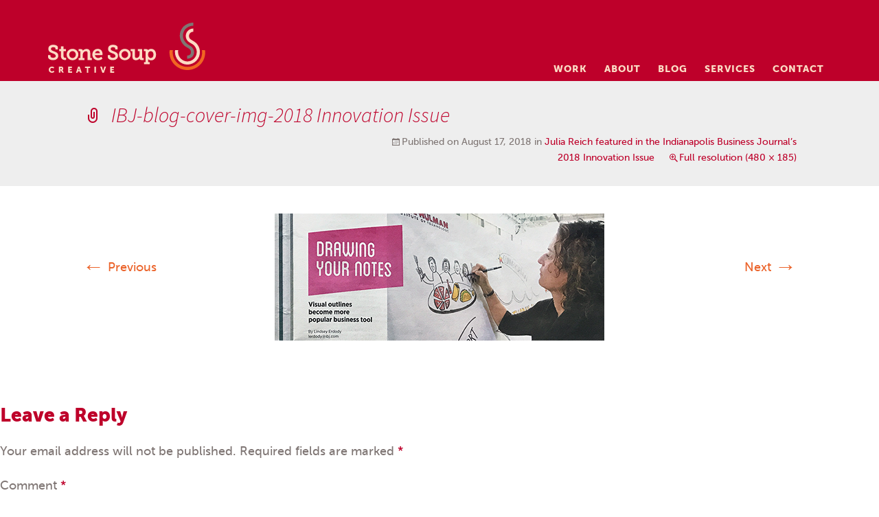

--- FILE ---
content_type: text/css
request_url: https://www.stonesoupcreative.com/wp-content/themes/bkt-child/style.css?ver=2013-07-18
body_size: 8905
content:
/*
Theme Name: Stone Soup Child Theme 
Theme URI: http://JillLynnDesign.com/
Template: bkt
Author: Jill Lynn Design 
Author URI: http://JillLynnDesign.com/
Description: The 2014 child theme for Stone Soup Creative 
Version: 5.0
Text Domain: bkt 
*/

@import url("../bkt/style.css");

/**
 * Table of Contents:
 *
 * 1.0 - Reset
 * 2.0 - Repeatable Patterns
 * 3.0 - Basic Structure
 * 4.0 - Header
 *   4.1 - Site Header
 *   4.2 - Navigation
 * 5.0 - Content
 *   5.1 - Entry Header
 *   5.2 - Entry Meta
 *   5.3 - Entry Content
 *   5.4 - Galleries
 *   5.5 - Post Formats
 *   5.6 - Attachments
 *   5.7 - Post/Paging Navigation
 *   5.8 - Author Bio
 *   5.9 - Archives
 *   5.10 - Search Results/No posts
 *   5.11 - 404
 *   5.12 - Comments
 *   5.13 - Multisite
 * 6.0 - Sidebar
 *   6.1 - Widgets
 * 7.0 - Footer
 * 7.5 - Pages 
 * 7.5.1 PORTFOLIO
 * 7.5.2 PORTFOLIO THUMBNAIL HOVER
 * 7.5.3 PORTFOLIO FILTERABLE NAVIGATION
 * 8.0 - Media Queries
 * 9.0 - Print
 * ----------------------------------------------------------------------------
 */

 /**
 * Theme Colors (RGB Values): 
 */

/**
 * 1.0 Reset
 *
 * Modified from Normalize.css to provide cross-browser consistency and a smart
 * default styling of HTML elements.
 *
 * @see http://git.io/normalize
 * ----------------------------------------------------------------------------
 */


:root {
  --orange: rgb(235, 99, 42);
  --red: rgb(190, 0, 42);
  --white: rgb(255, 255, 255);
  --gray: rgb(127, 118, 116);  
  --lightgray: rgba(127, 118, 116, .3);  
  --lightestgray: rgb(243, 243, 244);  
}

/**
 * 2.0 Repeatable Patterns
 * ----------------------------------------------------------------------------
 */
/* typography */
@font-face {
    font-family: 'Museo300';
    src: url('fonts/Museo300-Regular-webfont.eot');
    src: url('fonts/Museo300-Regular-webfont.eot?#iefix') format('embedded-opentype'),
         url('fonts/Museo300-Regular-webfont.woff') format('woff'),
         url('fonts/Museo300-Regular-webfont.ttf') format('truetype'),
         url('fonts/Museo300-Regular-webfont.svg#Museo300Regular') format('svg');
    font-weight: normal;
    font-style: normal;
}
@font-face {
    font-family: 'Museo500';
    src: url('fonts/Museo500-Regular-webfont.eot');
    src: url('fonts/Museo500-Regular-webfont.eot?#iefix') format('embedded-opentype'),
         url('fonts/Museo500-Regular-webfont.woff') format('woff'),
         url('fonts/Museo500-Regular-webfont.ttf') format('truetype'),
         url('fonts/Museo500-Regular-webfont.svg#Museo500Regular') format('svg');
    font-weight: normal;
    font-style: normal;
}
@font-face {
    font-family: 'MuseoSans500';
    src: url('fonts/MuseoSans_500-webfont.eot');
    src: url('fonts/MuseoSans_500-webfont.eot?#iefix') format('embedded-opentype'),
         url('fonts/MuseoSans_500-webfont.woff') format('woff'),
         url('fonts/MuseoSans_500-webfont.ttf') format('truetype'),
         url('fonts/MuseoSans_500-webfont.svg#MuseoSans500') format('svg');
    font-weight: normal;
    font-style: normal;
}
@font-face {
    font-family: 'MuseoSans500Italic';
    src: url('fonts/MuseoSans_500_Italic-webfont.eot');
    src: url('fonts/MuseoSans_500_Italic-webfont.eot?#iefix') format('embedded-opentype'),
         url('fonts/MuseoSans_500_Italic-webfont.woff') format('woff'),
         url('fonts/MuseoSans_500_Italic-webfont.ttf') format('truetype'),
         url('fonts/MuseoSans_500_Italic-webfont.svg#MuseoSans500Italic') format('svg');
    font-weight: normal;
    font-style: normal;
}
@font-face {
    font-family: 'MuseoSans900';
    src: url('fonts/MuseoSans_900-webfont.eot');
    src: url('fonts/MuseoSans_900-webfont.eot?#iefix') format('embedded-opentype'),
         url('fonts/MuseoSans_900-webfont.woff') format('woff'),
         url('fonts/MuseoSans_900-webfont.ttf') format('truetype'),
         url('fonts/MuseoSans_900-webfont.svg#MuseoSans900Regular') format('svg');
    font-weight: normal;
    font-style: normal;
}
@font-face {
    font-family: 'MuseoSans900Italic';
    src: url('fonts/MuseoSans_900_Italic-webfont.eot');
    src: url('fonts/MuseoSans_900_Italic-webfont.eot?#iefix') format('embedded-opentype'),
         url('fonts/MuseoSans_900_Italic-webfont.woff') format('woff'),
         url('fonts/MuseoSans_900_Italic-webfont.ttf') format('truetype'),
         url('fonts/MuseoSans_900_Italic-webfont.svg#museo_sans900_italic') format('svg');
    font-weight: normal;
    font-style: normal;
}
body {
  font-size: 18px; font-size: 1.8rem;
  line-height: 1.7;
}
html,
button,
input,
select,
textarea,
body,
.widget .widget-title,
body .gform_wrapper label,
body .gform_wrapper .ginput_left input:focus+label,
body .gform_wrapper .ginput_right input:focus+label,
body .gform_wrapper .ginput_full input:focus+label,
.archive-meta,
a.button,
button,
input[type="submit"],
input[type="button"],
input[type="reset"],
body .gform_wrapper .description,
body .gform_wrapper .gfield_description,
body .gform_wrapper .gsection_description,
body .gform_wrapper .instruction {
  font-family: MuseoSans500;
  font-weight: normal;
  font-style: normal;
}

strong, b,
body .gform_wrapper .top_label .gfield_label,
body .gform_wrapper ul.gfield_radio li input[type="radio"]:checked+label,
body .gform_wrapper ul.gfield_checkbox li input[type="checkbox"]:checked+label,
.comments-title,
.archive-title,
.menu-toggle,
.comment-reply-title {
  font-family: MuseoSans900;
  font-weight: normal;
  font-style: normal;
}
em, i {
  font-family: MuseoSans500Italic;
  font-style: normal;
}
strong em,
em strong,
strong i,
i strong,
b i,
i b,
b em,
em b {
  font-family: MuseoSans900Italic;
  font-weight: normal;
  font-style: normal;
}
.entry-title,
label {
  font-weight: normal;
}
h1, .entry-content h2.heading-1, h3, h4, h5, h6 {
  font-family: MuseoSans900;
  line-height: 1.4;
  -webkit-font-smoothing: antialiased;
  -moz-osx-font-smoothing: grayscale;
}
.entry-content h2.heading-1 {
  font-size: 36px;
  margin-top: 0;
}
h3 {
  font-size: 28px;
}

/* color */
body, 
input,
textarea, 
.wp-caption .wp-caption-text, 
.site-footer,
h2 {
  color: rgb(127, 118, 116); /* gray */
}
a:active,
a:hover, 
a:visited,
.attachment .entry-meta .edit-link:before,
.attachment .entry-meta a,
.attachment .full-size-link:before, 
.author-link,
.comment-author .fn,
.comment-author .url,
.comment-content a, 
.comment-form .required,
.comment-reply-link,
.comment-reply-login,
.comment-reply-title,
.entry-caption,
.entry-content a:hover,
.entry-meta a, 
.entry-meta a:hover, 
.entry-title a,
.format-link .entry-title a, 
.format-link .entry-title, 
.format-video .entry-meta,
.gallery-caption, 
.paging-navigation .meta-nav,
.post-navigation, 
body .gform_wrapper .gfield_required,
h1, h3, h4, h5, h6,
.widget .widget-title {
  color: rgb(190, 0, 42);   /* red */
}
.format-audio 
.format-video, 
.toggled-on .nav-menu li a:hover,
.toggled-on .nav-menu ul a:hover {
  color: rgb(255, 255, 255);
  background-color: rgb(190, 0, 42);   /* red */
}
a,
.comment-content a:hover, 
.comment-meta a:hover,
.entry-content a,
.entry-title a:hover, 
.menu-toggle,
.nav-menu .current_page_ancestor > a,
.nav-menu .current_page_item > a,
.nav-menu .current-menu-ancestor > a,
.nav-menu .current-menu-item > a,
.nav-menu li a:hover,
.navigation a, 
.toggled-on .nav-menu .children a,
.toggled-on .nav-menu li:hover > a,
.navigation a:hover,
.paging-navigation a:hover .meta-nav, 
.widget a:hover,
h2.site-description {
  color: rgb(235, 99, 42);   /* orange */
}
.nav-menu li:hover > a,
.nav-menu li a:hover, 
.nav-menu .sub-menu,
.nav-menu .children {
  background-color: rgb(235, 99, 42);   /* orange */
}
ul.nav-menu ul a:hover,
.nav-menu ul ul a:hover {
  color: rgb(255, 255, 255);
  background-color: rgb(215, 79, 22);   /* darker orange */;
}
::-moz-selection { background: rgb(190, 0, 42); color: rgb(255,255,255); text-shadow: none; } /* red */
::selection { background: rgb(190, 0, 42); color: rgb(255,255,255); text-shadow: none; } /* red */

.site-footer .sidebar-container {
  background-color: rgb(58, 58, 60);  /* dark gray */
}

.toggled-on .nav-menu li > ul a,
.nav-menu li a,
.menu-toggle,
.site-footer .widget .widget-title,
.site-footer .widget a,
.site-footer .widget a[class*="genericon-"],
.site-footer .widget a[class^="genericon-"],
.site-footer .widget-title a,
.site-footer .widget,
.site-footer .widget a[class*="genericon-"]:hover,
.site-footer .widget a[class^="genericon-"]:hover {
  color: rgb(251, 219, 196); /* peach */
}


/* Buttons */
a.button,
.button,
a.wp-block-button__link,
input[type="submit"],
input[type="button"],
input[type="reset"] {
  font-family: MuseoSans500;
  font-weight: normal;
  font-style: normal;
  font-size: 18px !important;
  letter-spacing: 1px;
  line-height: 1;
  text-transform: uppercase;    
  color: rgb(255, 255, 255) !important;
  background: rgb(190, 0, 42);   /* red */
  border-bottom: 3px solid rgb(116, 11, 22) !important;   /* dark red */
  padding: 18px 30px !important;
  border-radius: 2px;
}



a.button:hover,
.button:hover,
button:hover,
button:focus,
a.wp-block-button__link:focus,
a.wp-block-button__link:hover,
input[type="submit"]:hover,
input[type="button"]:hover,
input[type="reset"]:hover,
input[type="submit"]:focus,
input[type="button"]:focus,
input[type="reset"]:focus {
  color: rgb(255, 255, 255) !important;
  background: rgb(200, 10, 52) !important;   /* brighter red */
  border-bottom: 3px solid rgb(116, 11, 22) !important;   /* dark red */ 
}
/* white */
.nav-menu li:hover > a,
.nav-menu li a:hover,
.nav-menu .sub-menu a {
  color: rgb(255, 255, 255);
}
/* transparent stuff */
.archive-header,
.comment-respond, 
.format-aside, 
.format-link, 
.navbar, 
.no-comments,
.page-header,
.paging-navigation .meta-nav,
.paging-navigation a:hover .meta-nav,
.paging-navigation,
.site-footer,
.site-header {
  background-color: transparent;
}

a:hover {
  text-decoration: none;
}
h1,h2,h3,h4,h5,h6 {
  clear: none;
}
ul {
  list-style-type: disc;
}
hr {
  background: none;
  border-bottom: 1px solid rgb(251, 219, 196);
  margin: 60px 0;
}
body .gform_wrapper.gravity-theme input[type=text],
body .gform_wrapper.gravity-theme input[type=url],
body .gform_wrapper.gravity-theme input[type=email],
body .gform_wrapper.gravity-theme input[type=tel],
body .gform_wrapper.gravity-theme input[type=number],
body .gform_wrapper.gravity-theme input[type=password],
body .gform_wrapper.gravity-theme textarea,
body .gform_wrapper.gravity-theme input:not([type=radio]):not([type=checkbox]):not([type=submit]):not([type=button]):not([type=image]):not([type=file]) {
  font-size: 18px; font-size: 1.8rem;
  padding: 15px !important;
}
body .gform_wrapper .gform_body .gform_fields .gfield select {
  font-size: 16px;
  font-size: 1.6rem;
}
 body .gform_wrapper.gravity-theme select {
    font-size: 18px !important;
    background: rgb(238,238,238);
    color: var(--gray);
    border: 0;
    -webkit-border-radius: 2px;
    border-radius: 2px;
    box-shadow: inset 0 1px 1px rgb(0 0 0 / 8%);
    height: 52px;
    padding: 12px 30px 15px 15px !important;
    background-image: url("[data-uri]");
    background-repeat: no-repeat;
    background-position: calc(100% - 10px) center;
    background-size: 14px 9px;    
    -webkit-appearance: none;
    -moz-appearance: none;
  }
.row {
  margin-right: auto;
  margin-left: auto;
}

/* Fluid Width Video */
.video-wrapper {
  position: relative;
  padding-bottom: 56.25%; /* 16:9 */
  height: 0;
}
.video-wrapper iframe {
    position: absolute;
    top: 0; left: 0;
    width: 100%;
    height: 100%;
}

/**
 * 3.0 Basic Structure
 * ----------------------------------------------------------------------------
 */


#home #primary,
.page-template-page-full-width-php #primary,
.page-template-projects-php #primary,
.single-portfolio_item #primary,
.page-template-page-skinny #primary,
.page-template-page-landing #primary,
.page-template-page-resource-thank-you #primary,
.single-event #primary {
  width: 100%;
}
.page-template-page-skinny .site-main,
.page-template-page-landing .site-main,
.single-event .site-main {
  max-width: 900px;
}

.site-main,
.entry-header,
.entry-content {
  max-width: none;
  padding: 0;
}
#primary {
  padding: 0;
}

.container {
  max-width: 1200px;
  padding: 0 30px;
  margin: 0 auto;
}

.bg-white {
  background-color: var(--white);
  padding: 60px 0;
}
.bg-light {
  background-color: var(--lightestgray);
  padding: 60px 0;
}
.bg-gray {
  background-color: var(--gray);
  padding: 60px 0;
}
.bg-gray h1,
.bg-gray h2,
.bg-gray h3,
.bg-gray h4,
.bg-gray h5,
.bg-gray h6,
.bg-gray p,
.bg-gray li {
  color: var(--white);
}

.bg-orange {
  background-color: var(--orange);
  padding: 60px 0;
}
.bg-orange h1,
.bg-orange h2,
.bg-orange h3,
.bg-orange h4,
.bg-orange h5,
.bg-orange h6,
.bg-orange p,
.bg-orange li {
  color: var(--white);
}

.overlap-box {
  margin-top: -30px;
  margin-bottom: 60px;
  position: relative;
  z-index: 99;
  width: 95%;
}
@media (max-width: 1069px) {
  .overlap-box {
    padding-top: 30px;
    padding-bottom: 30px;
    width: 80%;
    margin-bottom: 0;
  }
}
@media (min-width: 1070px) {
  .overlap-box {
    margin-top: -70px;
  }
}
.overlap-box h1 {
  line-height: 1.2;
  margin: 0;
  padding: 0 30px;
}
@media (max-width: 1069px) {
  .overlap-box h1 {
    font-size: 22px;
  }
}

.wp-block-columns {
  margin-bottom: 0;

}
@media (min-width: 782px) {
  .columns-two {
    columns: 2;
    column-gap: 60px;
  }
}

.one-half-image {
   padding: 0;
   margin: 60px auto;
 }
@media (max-width: 1199px) {
   .one-half-image {
    margin: 0;
   }
}
 .one-half-image .content-container {
   height: 100%;
   margin: 0;
   padding: 30px;
}
 @media (min-width: 1200px) {
   .one-half-image .content-container {
     padding: 60px 10%;
  }
}
 .one-half-image .image-container {
   margin: 0;
   padding: 0;
}
 .one-half-image .image-container img {
   width: 100%;
   margin: 0;
   position: relative;
   z-index: 9;
}
 .one-half-image .image-container p {
   margin: 0;
}

@media (max-width: 781px) {
  .container.offset-gap {
    gap: 0;
  }
}
@media (min-width: 782px) {
  .container.offset-gap {
    padding: 0;
  }
}

.offset-image img {
  margin-bottom: -70px;
  position: relative;
  z-index: 9;
}
.offset-image-top img {
  position: relative;
  z-index: 9;  
}
@media (min-width: 782px) {
  .offset-image-top img {
    margin-top: -100px;
  }
}
 
figure.full-width-image img {
  width: 100%;
}

.trim {
  margin: 0;
}
.wp-block-embed.aligncenter iframe {
  margin-left: auto;
  margin-right: auto;
  display: block;
}
hr.wp-block-separator {
  border: 0;
  border-bottom: 1px solid var(--lightgray);
  margin: 40px 0;
}

.wp-block-gallery.logo-block {
  justify-content: center;
  align-items: center;
  align-content: center;
}
.wp-block-gallery.has-nested-images.logo-block figure.wp-block-image {
  flex-direction: row;
  margin: auto !important;
  align-items: center;
}
.wp-block-gallery.has-nested-images.logo-block figure.wp-block-image img {
  max-width: 180px !important;
  max-height: 100px;
  width: auto;
  height: auto;
  margin: 20px auto;
}

#solamar-testimonials {
  display: flex;
  flex-flow: row wrap;
}
.testimonial-wrapper {
  padding-left: 50px;
}
@media (min-width: 768px) {
  .testimonial-wrapper {
    width: 48%;
    margin-right: 2%;
  }
}
@media (min-width: 1070px) {
  .testimonial-wrapper {
    width: 31.3333%;
  }
}


#testimonial-slideshow .testimonial-slide {
  padding: 10px 10px 10px 40px;
}
.testimonial-slide .testimonial-thumbnail {
  float: none;
  display: block;
  margin: 0 0 20px;
  padding: 0;
}
.testimonial-slide .testimonial-thumbnail img {
  max-width: 80px;  
}
.testimonial-slide-top:before,
.testimonial-top:before,
blockquote:before {
  content: '';
  background: url(images/quote.png) no-repeat;
  background-size: 100%;
  width: 50px;
  height: 42px;
  position: absolute;
  top: 0;
  left: -50px;
}
blockquote:before {
  left: 0;
}
#testimonial-slideshow {
  margin: 0;
  padding: 0;
}
#testimonial-slideshow .testimonial-slide-content {
  font-size: 15px;
}
.widget.widget_testimonialwidget {
  margin: 0;
}
.widget_testimonialwidget .testimonial-slide-top:before,
.widget_testimonialwidget .testimonial-top:before {
  left: -60px;
} 
#testimonial-slideshow .testimonial-slide * {
  color: var(--white);
}

li.img-alignright img {
  float: right;
}

.single-testimonial .testimonial-wrapper {
    width: 100%;
    margin: 0;
}
.single-testimonial .testimonial-wrapper .testimonial-content {
    font-size: 24px;
}


/**
 * 4.0 Header
 * ----------------------------------------------------------------------------
 */

/**
 * 4.1 Site Header
 * ----------------------------------------------------------------------------
 */
.site-header {
  background: rgb(190, 0, 42);
  padding-top: 35px;
} 
.site-header .home-link {
  float: left;
  width: auto;
}
.site-title {
  background: url(images/stone-soup-creative.png);
  background-image: none, url(images/stone-soup-creative.svg);
  background-repeat: no-repeat;
  background-size: 100%;
  width: 229px;
  height: 73px;
  margin: -2px 0 0;
}
.site-title span {
  position: absolute;
  top: -9999px;
  left: -9999px;
}
.site-description {
  font-family: MuseoSans500;
  font-size: 11px; font-size: 1.1rem;
  font-style: normal;
  letter-spacing: 1px;
  text-transform: uppercase;
  margin: 10px 0 0;
  padding: 0;
}

/**
 * 4.2 Navigation
 * ----------------------------------------------------------------------------
 */
.navbar {
  min-height: 0;
  width: auto;
  float: right;
  margin-top: 47px;
}
.nav-menu li a,
.menu-toggle {
  font-family: MuseoSans900;
  font-size: 14px; font-size: 1.4rem;
  letter-spacing: 1px;
  line-height: 1.2;
  text-transform: uppercase;
  padding: 10px;
}

/**
 * 5.0 Content
 * ----------------------------------------------------------------------------
 */

/**
 * 5.1 Entry Header
 * ----------------------------------------------------------------------------
 */


/**
 * 5.2 Entry Meta
 * ----------------------------------------------------------------------------
 */

/**
 * 5.3 Entry Content
 * ----------------------------------------------------------------------------
 */

@media (min-width: 768px) {
  .blog .site-content,
  .archive .site-content,
  .search .site-content {
    display: flex;
    flex-flow: row wrap;
    justify-content: space-between;
    margin-top: 100px;
  }
}
@media (min-width: 768px) {
  .blog .site-content .hentry,
  .archive .site-content .hentry,
  .search .site-content .hentry {
    width: 48%;
  }
  .blog .site-content .archive-header,
  .archive .site-content .archive-header,
  .search .site-content .archive-header {
    flex: 0 0 100%;
  }  
}


.lead {
  font-family: Museo300;
  font-size: 20px; font-size: 2.0rem;
}
.circle-pic {
  border-radius: 100%;
  -webkit-border-radius: 100%;
}

.entry-title {
  font-family: MuseoSans900;
  font-size: 36px; font-size: 3.6rem;
}
.page-template .entry-title {
  margin: 100px 0 30px;
}
@media (max-width: 781px) {
  .page-template .entry-title {
    margin: 60px 0 0;
  }
}

.entry-content h2 {
  font-family: Museo500;
  line-height: 1.4;
  margin: 40px 0 15px;
}
@media (max-width: 1069px) {
  .entry-content h2 {
    font-size: 21px;
  }
}
.entry-content h3 {
  font-family: MuseoSans900;  
  letter-spacing: 1px;
  text-transform: uppercase;  
}
.entry-content h3:not(.title) a {
  font-family: Museo500;
  font-size: 18px;
  letter-spacing: normal;
  text-transform: none;
  margin-left: 15px;
}
@media (max-width: 781px) {
  .entry-content h3:not(.title) a {
    display: block;
    margin-left: 0;
  }
}
.entry-content h2 + h3 {
  line-height: 1;
  margin-top: 0;
}
.entry-thumbnail img {
  border: 1px solid rgb(230, 230, 230);
  width: 100%;
  margin-bottom: 20px;
}
.entry-content li {
  line-height: 1.6;
  margin-bottom: 8px;
}

blockquote {
  font-family: MuseoSans500Italic;
  font-style: normal;  
  border-left: 0;
  position: relative;
  margin: 24px 0;
  padding: 10px 0 10px 80px;
}
#testimonial-slideshow {
  overflow: visible !important;
}
.testimonial-slide .testimonial-content {
  font-family: MuseoSans500Italic;
  font-size: 18px; font-size: 1.8rem;
  line-height: 1.5;
}
.testimonial-slide .testimonial-content p {
  margin-bottom: 10px;
}
blockquote p {
  line-height: 1.5;
}
.testimonial-slide-top,
.testimonial-top {
  position: relative;
}

blockquote cite,
#testimonial-slideshow .testimonial-slide .testimonial-title,
#testimonial-slideshow .testimonial-slide .testimonial-company,
#testimonial-slideshow .testimonial-slide .testimonial-url,
#testimonial-slideshow .testimonial-slide .testimonial-author,
#content .testimonial-slide dd.testimonial-title,
#content .testimonial-slide dd.testimonial-company,
#content .testimonial-slide dd.testimonial-url,
#content .testimonial-slide dd.testimonial-author {
  font-size: 15px; font-size: 1.5rem;
  text-transform: none;
  display: block;
  margin-top: 10px;
}
#testimonial-slideshow .testimonial-slide .testimonial-title,
#testimonial-slideshow .testimonial-slide .testimonial-company,
#testimonial-slideshow .testimonial-slide .testimonial-url,
#testimonial-slideshow .testimonial-slide .testimonial-author,
#content .testimonial-slide dd.testimonial-title,
#content .testimonial-slide dd.testimonial-company,
#content .testimonial-slide dd.testimonial-url,
#content .testimonial-slide dd.testimonial-author {
  margin-top: 0;
}
.testimonial-slide .testimonial-author {
  clear: none;
}
.testimonial-bottom {
  border: 0;
  margin-bottom: 40px;
}
.testimonial-slide .testimonial-thumbnail img {
  border-radius: 100%;
  -webkit-border-radius: 100%;
}
#testimonial-slideshow .testimonial-slide .testimonial-title,
#testimonial-slideshow .testimonial-slide .testimonial-company,
#testimonial-slideshow .testimonial-slide .testimonial-url,
#testimonial-slideshow .testimonial-slide .testimonial-author {
  color: rgb(255, 255, 255);
}

body div.sharedaddy h3.sd-title {
  font-family: MuseoSans900;
  font-size: 21px; font-size: 2.1rem;
  font-weight: normal;
}
body div.sharedaddy h3.sd-title:before {
  border-top: 0;
  margin-bottom: 0;
}

/**
 * 5.4 Galleries
 * ----------------------------------------------------------------------------
 */

/**
 * 5.5 Post Formats
 * ----------------------------------------------------------------------------
 */

/**
 * 5.6 Attachments
 * ----------------------------------------------------------------------------
 */

/**
 * 5.7 Post/Paging Navigation
 * ----------------------------------------------------------------------------
 */

/**
 * 5.8 Author Bio
 * ----------------------------------------------------------------------------
 */

/**
 * 5.9 Archives
 * ----------------------------------------------------------------------------
 */

/**
 * 5.10 Search Results/No posts
 * ----------------------------------------------------------------------------
 */

/**
 * 5.11 404
 * ----------------------------------------------------------------------------
 */

/**
 * 5.12 Comments
 * ----------------------------------------------------------------------------
 */

/**
 * 5.13 Multisite
 * ----------------------------------------------------------------------------
 */

/**
 * 6.0 Sidebar
 * ----------------------------------------------------------------------------
 */
.site-main .widget-area {

}

/**
 * 6.1 Widgets
 * ----------------------------------------------------------------------------
 */
.widget {
  margin-bottom: 50px;
} 
.widget .widget-title {
  font-family: MuseoSans900;
  font-size: 18px; font-size: 1.8rem;
  letter-spacing: 1px;
  text-transform: uppercase;
}
.widget a {
  color: rgb(235, 99, 42);
}
.widget a:hover {
  color: rgb(190, 0, 42);
}
.site-footer .widget a {
  border-bottom: 1px dotted rgb(191, 159, 136);
}
.site-footer .widget a:hover {
  color: rgb(235, 99, 42);
  border-bottom: 0;
}
.site-footer input[type="text"] {
  background: rgb(255,255, 255);
}

.site-footer #text-2 img.alignright {
  margin: -20px 0 20px 20px;
}
.site-footer #text-2 input[type=text],
.site-footer #text-2 input[type=email] {
  width: 60%;
}
.e2ma_signup_form .e2ma_signup_image_container,
.e2ma_signup_form .e2ma_signup_message {
  display: none;
}


.site-footer .widget a[class*="genericon-"],
.site-footer .widget a[class^="genericon-"],
.site-footer .widget a.behance-icon {
  border-bottom: 0;
 }

.site-footer .widget a[class*="genericon-"]:before,
.site-footer .widget a[class^="genericon-"]:before {
  position: relative;
}
 a.behance-icon:before {
  content: '';
  background: url(images/behance.png);
  background-image: none, url(images/behance.svg);
  background-repeat: no-repeat;
  display: block;
  width: 30px;
  height: 19px;
  margin: 8px auto;
 }
.site-footer .widget a[class*="genericon-"],
.site-footer .widget a[class^="genericon-"],
.site-footer .widget .icon_be {
  text-align: center;
  background-color: rgb(52, 52, 51);
  border-radius: 100%;
  -webkit-border-radius: 100%;
  width: 57px;
  height: 57px;
  margin: 5px;
  padding: 10px;
}
.site-footer .widget .icon_be {
  display: inline-block;
}
.site-footer .widget a[class*="genericon-"]:hover,
.site-footer .widget a[class^="genericon-"]:hover,
.site-footer .widget .icon_be:hover {
  background-color: rgb(42, 42, 41);
}
.bkt-social-network-widget .genericon.genericon-twitter:before {
  top: 3px;
}
.bkt-social-network-widget .genericon.genericon-facebook-alt:before,
.bkt-social-network-widget .genericon.genericon-pinterest:before,
.bkt-social-network-widget .genericon.genericon-instagram:before {
  top: 2px;
}
.bkt-social-network-widget .genericon.genericon-linkedin:before {
  font-size: 36px; font-size: 3.6rem;
  left: 2px;
  top: -1px;
}
#text-3.widget {
  margin-bottom: 0;
}


/**
 * 7.0 Footer
 * ----------------------------------------------------------------------------
 */
.site-info {
  padding-top: 0;
  padding-bottom: 0;
  max-width: 1140px;
}

.opt-in-image {
  margin: 0 0 10px -30px;
}

@media (min-width: 1200px) {
  .opt-in-image {
    margin-left: -60px;
  }
}

/**
 * 7.5 Pages 
 * ----------------------------------------------------------------------------
 */

/* home page */
#home h1.entry-title {
	display: none;
}
#home,
.page-template .hentry {
  padding: 0;
}
#home .entry-header {
  margin-bottom: 0;
}

.intro {
  background: url(images/julia-drawing.jpg) no-repeat center center;
  background-size: cover;
}
.intro .container {
  padding: 350px 0 50px;
}
.intro .container .wrapper {
  background-color: rgba(255, 255, 255, .9);
  max-width: 770px;
  padding: 30px;
}
.intro h2 strong {
  font-size: 46px; font-size: 4.6rem;
}

.home-work,
.home-about,
.home-posts,
.home-testimonials,
.home-speaking {
  padding: 20px 0;
}
.home-testimonials {
  padding-bottom: 40px;
}
.home-work h3,
.home-about h3,
.home-posts h3,
.home-testimonials h3,
.home-speaking h3 {
  font-family: MuseoSans900;
  font-size: 18px; font-size: 1.8rem;
  letter-spacing: 1px;
  text-transform: uppercase;
  color: rgb(127, 118, 116);
}
.home-testimonials ul {
  letter-spacing: normal;
  text-transform: none;
}
.home-work p,
.home-about p,
.home-about ul,
.home-posts p,
.home-testimonials p,
.home-speaking p {
  font-family: Museo300;
  font-size: 18px; font-size: 1.8rem;
}
.home-work a,
.home-about a,
.home-posts a,
.home-testimonials a,
.home-speaking a {
  font-family: MuseoSans500;
  font-size: 16px; font-size: 1.6rem;
  color: rgb(127, 118, 116);
}
.intro a:hover,
.home-work a:hover,
.home-about a:hover,
.home-posts a:hover,
.home-testimonials a:hover,
.home-speaking a:hover {
  opacity: 0.8;
}
.home-posts h3,
.home-work p,
.home-speaking p,
.home-posts a {
  color: rgb(190, 0, 42); /* red */
}
.home-testimonials h3,
.home-testimonials a,
.home-about p,
.home-about ul {
  color: rgb(235, 99, 42); /* orange */
}
.home-speaking h3,
.home-speaking a,
.home-testimonials ul {
  color: rgb(251, 219, 196); /* peach */
}
.home-testimonials p {
  color: rgb(255, 255, 255);
}
.home-work {
  background: rgb(251, 219, 196);
}
.home-work .col-6:last-of-type {
  padding-right: 0;
}
.home-work small,
.home-work small a {
  font-size: 13px;
  font-style: italic;
  color: rgb(127, 118, 116);
}
  .home-work img {
    position: relative;
    margin: -10px 0 -10px 20px;
  }
  .home-work .project-content {
    font-size: 12px; font-size: 1.2rem;
    line-height: 1.1;
    text-align: center;
    background: rgb(255, 255, 255);
    border: 8px solid rgb(235, 99, 42);
    border-radius: 100%;
    -webkit-border-radius: 100%;
    position: absolute;
    left: 40px;
    bottom: 10px;
    width: 130px;
    height: 130px;
    padding: 20px 10px 0;
  }
    .project-content .project-title {
      font-family: MuseoSans900;
      margin-bottom: 5px;
    }
    .project-content .project-link-text {
      font-size: 10px; font-size: 1.0rem;
      text-transform: uppercase;
      margin-top: 5px;
    }
.home-posts {
  background: rgb(243, 243, 244);
}
.home-testimonials {
  background: rgb(127, 118, 116);
}
.home-speaking {
  background: rgb(235, 99, 42);
}
.home-testimonials .widget {
  margin-bottom: 0;
}

.post-excerpts {
  text-align: center;
  float: left;
  width: 46%;
  min-height: 300px;
  margin: 0 4% 40px 0;
}
.post-excerpts:nth-of-type(2n+3) {
  clear: both;
}
.post-excerpts .wp-post-image {
  width: 100%;
  max-height: 180px;
  margin-bottom: 20px;
}
a.post-excerpt-title {
  font-size: 24px;
  line-height: 1.4;
  color: rgb(127, 118, 116);
}
a.post-excerpt-title:hover {
  color: rgb(235, 99, 42);
}
.home-posts a.post-excerpt-link {
  font-size: 18px; font-size: 1.8rem;
  display: block;
  margin-top: 10px;
}
.post-excerpt-date {
  font-family: MuseoSans900;
  font-size: 15px; font-size: 1.5rem;
  text-transform: uppercase;
}

.talking-head {
  background: url(images/talking-head.png);
  background-image: none, url(images/talking-head.svg);
  background-repeat: no-repeat;
  background-size: 100%;
  float: left;
  width: 198px;
  height: 174px;
  margin: 30px 80px -20px 0;
}

/* meet the team page */
#meet-the-team .entry-content img.circle-pic {
  max-width: 200px;
}

/* clients page */
#clients .entry-content .row {
  margin-bottom: 60px;
}

/* affiliations page */
#affiliations .entry-content img {
  margin-bottom: 60px;
}

/* blog */
.entry-content .yarpp-related a,
.entry-content .yarpp-related h3 {
  font-weight: normal !important;
}

/* events pages */
#past-events .entry-content h3,
#upcoming-events .entry-content h3 {
  font-family: MuseoSans500;
  margin-bottom: 0;
}
.breadcrumbs {
  font-size: 14px; font-size: 1.4rem;
  margin-top: 30px;
}
.breadcrumbs a {
  font-size: 11px; font-size: 1.1rem;
  color: #aaa;
  line-height: 16px;
  text-transform: uppercase;
}
.breadcrumbs a:hover {
  color: #444;
}

.event-wrap {
  border: 1px solid rgb(253, 237, 225);
}
.event-item {
  padding: 15px 20px;
}
.event-item .row {
  margin-left: auto;
  margin-right: auto;
}
.event-item:nth-of-type(odd) {
  background: rgb(253, 237, 225);
}
.event-item h3 {
  font-size: 16px;
  margin: 0;
}
.event-item {
  display: none;
}
.event-item:nth-child(-n+4) {
  display: block;
}
.event-item p {
  font-size: 14px;
  margin: 0;
}
.event-date {
  text-align: center;
}
.event-date .month,
.event-date .year {
  font-family: MuseoSans900;
  font-size: 16px;
  line-height: 1;
  text-transform: uppercase;
}
.event-date .month {
  margin-top: 2px;
}
.event-date .day {
  font-family: Museo300;
  font-size: 32px;
  line-height: 1.2;
  color: rgb(190, 0, 42);
}

.button.more-events {
  cursor: pointer;
}

/*--------------------------------------------------
PORTFOLIO
---------------------------------------------------*/
.portfolio-grid ul li a.hide {
display: none;
}

.portfolio-grid {
width: 100%;
margin: 60px 0 30px;
padding: 0;
float: left;
}

.featured-projects .portfolio-grid {
  float: none;
}

.portfolio-grid ul {
list-style-type: none;
margin: 0;
padding: 0;
}

@media (min-width: 782px) {
  .featured-projects .portfolio-grid ul {
    display: flex;
    flex-flow: row wrap;
  }
}

.portfolio-grid ul li {
float: left;
margin: 0 0 22px 0;
padding: 0;
position: relative;
background-color: #f8f8f8;
cursor:pointer;
}
.featured-projects .portfolio-grid ul li {
  float: none;
  background: transparent;
}

.featured-projects .portfolio-grid ul li:hover h3.title a {
  color: var(--red);
}

.portfolio-grid ul li img {
  max-width:100%;
  height:auto;
}

.featured-projects .portfolio-grid ul li img {
  max-width: none;
  float: none !important;
  width: 100%;
}

.isotope-item {
z-index: 1;
}
.isotope-hidden {
z-index: 0;
}

.portfolio-grid ul li.col2,
.portfolio-grid ul li.col3, 
.portfolio-grid ul li.col4 {
  width: 100%;
}

@media (min-width: 782px) {
  .portfolio-grid ul li.col2 {
    width: 47%;
    margin: 0 3% 40px 0;
  }
  .portfolio-grid ul li.col3 {
    width: 30.3333%;
    margin: 0 3% 40px 0;
  }
  .portfolio-grid ul li.col4 {
    width: 22%;
    margin: 0 3% 40px 0;

  }
}


.portfolio-grid ul li img {
float: left;
width: 100%;
}
.item-info {
padding: 15px;
float: left;
}
.featured-projects .item-info {
  text-align: center;  
  float: none;
}
.item-info h3, .item-info-overlay h3 {
font-size: 15px;
font-style: normal;
font-weight: 300;
line-height: 17px;
margin: 0;
}
.item-info h3.title a {
color: #676767;
}
.item-info-overlay h3.title a {
color: #fff;
}
.item-info-overlay h3.title a:hover {
color: #444;
}
.item-info h4, .item-info-overlay h4 {
font-size:11px;
line-height: 14px;
color: #444;
text-transform: uppercase;
margin: 0;
}


/*--------------------------------------------------
PORTFOLIO THUMBNAIL HOVER
---------------------------------------------------*/
.item-info-overlay {
color: #fff;
background-color: #f16521;
font-size:13px;
}
.item-info-overlay {
position:absolute;
width:100%;
height:100%;
left: 0;
top: 0;
display: none;
z-index: 120;
}
.item-info-overlay div {
padding: 0 9% 9% 9%;
}
.item-info-overlay h3 {
padding: 9% 9% 2% 9%;
font-size: 17px;
line-height: 1.3;
}
.item-info-overlay p {
margin-top: 10px;
padding-top: 10px;
}
.item-info-overlay a.preview, .item-info-overlay a.view {
position: absolute;
bottom: 0px;
-webkit-transition-duration: 0s;
-moz-transition-duration: 0s;
-o-transition-duration: 0s;
text-indent: -9999px;
height: 37px;
width: 37px;
z-index: 110;
}
.item-info-overlay a.view {
background: url(images/sprite.png) no-repeat scroll 14px -286px #333;
right: 0px;
}
.item-info-overlay a.preview {
background: url(images/sprite.png) no-repeat scroll 12px -50px #333;
right: 38px;
}
.item-info-overlay a.preview:hover {
background: url(images/sprite.png) no-repeat scroll 12px -83px #333;
}

/*--------------------------------------------------
PORTFOLIO FILTERABLE NAVIGATION
---------------------------------------------------*/
.filterable {
width: 100%;
float: left;
margin-top: -40px;
padding-bottom: 0;
}
.filterable  ul {
margin: 0 auto;
padding: 0;
}
.filterable li {
background: none;
display: inline;
float: left;
}
.filterable li:last-child {
background: none;
}
.filterable li:last-child a {
margin: 0 0 0 7px;
}
.filterable li a {
font-size: 14px;
color: rgb(58, 58, 60);
line-height: 16px;
text-transform: uppercase;
text-decoration: none;
float: left;
margin:0 5px;
padding:0 3px;
-moz-border-radius: 2px;
-webkit-border-radius:2px;
border-radius:2px;
}
.filterable li a:hover,
.filterable li.current a {
  color: var(--orange);
}
.filterable li:first-child a {
  margin-left: 0;
}
.filterable li span {
  font-size: 11px;
  float: left;
}
  .filterable li:last-child span {
    display: none;
  }

/*--------------------------------------------------
PORTFOLIO SINGLE PAGE
---------------------------------------------------*/
.single-portfolio_item .entry-header {
  float: left;
  max-width: 800px;
  margin-bottom: 60px;
}
.single-portfolio_item .entry-title {
  line-height: 1.2;
  clear: both;
}
.single-portfolio_item .entry-title span {
  font-family: Museo300;
  font-size: 24px; font-size: 2.4rem;
  line-height: 1.4;
  color: rgb(127, 118, 116);
  display: block;
}
.single-portfolio_item .flexslider {
  border: 1px solid rgb(230, 230, 230);
  width: 100%;
  clear: both;
  margin: 0 auto 60px;
}
.single-portfolio_item .flex-caption {
  max-width: none;
  padding: 10px 20px;
}
.single-portfolio_item #content div.sharedaddy {
  clear: left;
  margin-bottom: 20px;
}
.single-portfolio_item .download-btn .genericon {
  vertical-align: middle;
}
.single-portfolio_item .download-btn .genericon-document:before {
  font-size: 36px;
  position: relative;
  top: -3px;
  left: -5px;
}
.single-portfolio_item .entry-content {
  clear: both;
}
ul.item-nav {
  list-style-type: none;
  margin: 0 0 20px;
  padding: 0;
}
ul.item-nav li {
  float: left;
  margin-left: 1px;
  background: #444;
  -webkit-transition: all 0.14s ease 0s;
  -moz-transition: all 0.14s ease 0s;
  -o-transition: all 0.14s ease 0s;
}
ul.item-nav li a {
  background: url(images/sprite.png) no-repeat scroll 0 0 transparent;
  display: block;
  height: 45px;
  width: 45px;
  text-indent: -9999px;
  -webkit-transition-duration: 0s;
  -moz-transition-duration: 0s;
  -o-transition-duration: 0s;
}
ul.item-nav li.prev a {
  background-position: 17px -212px;
}
ul.item-nav li.all a {
background-position: 12px -247px;
}
ul.item-nav li.next a {
  background-position: 17px -282px;
}
ul.item-nav li:hover,
.flex-direction-nav li a:hover {
  background-color: #f16521;
}

/*--------------------------------------------------
RESOURCES
---------------------------------------------------*/
.single-resource .site-main {
  max-width: none;
}
.single-resource #primary {
  width: 100%;
  padding: 0;
}
.single-resource .hentry {
  padding-top: 0;
}
.single-resource .entry-header {
  background-size: 200px auto;
  max-width: none;
  margin-bottom: 20px;
}
.single-resource .entry-content {
  font-family: Museo300;
  font-size: 24px; font-size: 2.4rem;
  line-height: 1.4;
  color: rgb(127, 118, 116);
  padding: 0 30px;
}
.page-id-4858 h1.entry-title,
.single-resource h1.entry-title,
.page-template-page-resource-thank-you h1.entry-title {
  font-size: 44px; font-size: 4.4rem;
  letter-spacing: -1px;
  text-align: center;
  padding: 100px 0;
}
.page-id-4858 h1.entry-title,
.page-template-page-resource-thank-you h1.entry-title {
  padding: 40px 0;
}
.single-resource .entry-content h3 {
  margin-top: 3px;
}
.single-resource .entry-content .col-6:first-of-type {
  padding-right: 40px;
}
.single-resource ul.item-nav,
.single-event ul.item-nav {
  text-align: center;
  margin: 40px 0;
}
.single-resource ul.item-nav li,
.single-event ul.item-nav {
 float: none;
 display: inline-block; 
}
.download-icon {
  display: block;
  position: relative;
  width: 60px;
  height: 70px;
  margin: 0 auto;
}
.single-resource .download-icon {
  top: -60px;
}
.page-template-page-resource-thank-you .download-icon {
  top: -40px;
}
.page-id-4858 .download-icon {
  top: 20px;  
}
.page-id-4858 .site-main,
.page-id-4858 .entry-content {
  max-width: 1600px;
}
.resource-item.is-Inline {
  text-align: center;
  background-size: 200px auto;
  float: left;
  position: relative;
  width: 33.3333%;
  height: 400px;
  overflow: auto;
}
.resource-item.is-Inline:hover {
  opacity: 0.8;
}
.resource-item:after,
.is-Inline .resource-container {
  display: inline-block;
  vertical-align: middle;
}
.resource-item h2 {
  line-height: 1.1;
  text-align: center;
  text-transform: uppercase;
  color: rgb(234, 98, 42);
  margin: 0;
  padding: 0 20px;
}
.resource-item.is-Inline:after {
  content: '';
  height: 100%;
  margin-left: -0.25em; /* To offset spacing. May vary by font */
}

.is-Inline .resource-container {
  max-width: 99%; /* Prevents issues with long content causes the content block to be pushed to the top */
  /* max-width: calc(100% - 0.25em) /* Only for IE9+ */ 
}

/*--------------------------------------------------
RESOURCES AFTER POSTS
---------------------------------------------------*/
.resource-download {
  border: 1px solid rgb(253, 237, 225);
  margin: 50px 0;
  padding: 15px 30px 40px;
}
.resource-download h3 {
  font-family: MuseoSans900;
  font-size: 30px; font-size: 3.0rem;
  line-height: 1.2;
  text-align: center;
  margin-top: 0;
}
.resource-download h5 {
  text-transform: uppercase;
  color: rgb(234, 98, 42);
  margin-bottom: 40px;
}
.resource-download p {
  margin-bottom: 40px;
}
.resource-download .button {
  text-align: center;
  width: 100%;
}
.resource-download .download-icon {
  margin-bottom: 30px;
}


/*--------------------------------------------------
LANDING
---------------------------------------------------*/
.page-template-page-landing .site-header,
.page-template-page-landing .site-footer .row.container {
  display: none;
}
.page-template-page-landing .site-footer {
  text-align: center;
}
.page-template-page-landing .form-area {
  background: rgb(253, 237, 225);
  margin: 40px auto;
  padding: 40px;
}
.page-template-page-landing .form-area input[type="text"],
.page-template-page-landing .form-area input[type="email"] {
  background: rgb(255, 255, 255);
  width: 100%;
}
.page-template-page-landing .form-area input[type="submit"] {
  width: 100%;
  margin-top: 20px;
}


/*--------------------------------------------------
PRESS
---------------------------------------------------*/
.press-items .press-item-wrap {
  float: left;
  width: 32.333333%;
  margin: 0.5%;
}
@media (max-width: 767px) {
  .press-items .press-item-wrap {
    width: 48%;
    margin: 1%;
  }
}
@media (max-width: 643px) {
  .press-items .press-item-wrap {
    width: 100%;
    margin: 0 auto 20px;
  }
}
.press-items .press-item-wrap .press-item {
  border: 1px solid rgb(230, 230, 230);
}
.press-items .press-item-wrap .press-item .press-thumb a {
  text-align: center;
  color: white;
  display: block;
  position: relative;
  width: auto;
  height: auto;
}
.press-items .press-item-wrap .press-item .press-thumb a .overlay {
  display: block;
  position: absolute;
  z-index: 20;
  background: rgba(235, 99, 42, 0.9);
  overflow: hidden;
  bottom: 0;
  left: 0;
  right: 0;
  width: 100%;
  height: 100%;
  opacity: 0;
  transition: all 0.5s;
}
.press-items .press-item-wrap .press-item .press-thumb a .overlay h3 {
  color: rgb(255, 255, 255);
  position: absolute;
  left: 50%;
  top: 50%;
  transform: translate(-50%, -50%);
  width: 90%;
  margin: 0;
}
.press-items .press-item-wrap .press-item .press-thumb a img {
  display: block;
  margin: 0 auto;
  max-height: 250px;
  max-width: 250px;
  width: auto;
  height: auto;
  padding: 30px;
}
.press-items .press-item-wrap .press-item .press-thumb a .overlay span {
  font-family: MuseoSans900;
  font-size: 16px;
  text-transform: uppercase;
  color: rgb(255, 255, 255);
  display: block;
  margin-top: 10px;
}
.press-items .press-item-wrap .press-item .press-thumb a .overlay:hover {
  opacity: 1;
}


/**
 * 8.0 Media Queries
 * ----------------------------------------------------------------------------
 */

@media (max-width: 1599px) {
}

@media (max-width: 1069px) {
  .home-work img,
  .home-about img {
    float: none;
    display: block;
    margin: 0 auto !important;
  }
  .home-work img {
    width: 100%;
  }
  .home-work .project-content {
    left: 10px;
  }
  .home-speaking .container {
    padding-right: 30px;
  }
  .page-template-projects-php #primary {
    padding-left: 0;
  }
  .portfolio-grid {
    margin-left: 0;
  }
  .filterable {
    padding-left: 20px;
  }
  .single-portfolio_item .entry-header,
  .single-portfolio_item .flexslider {
    float: none;
  }
  .single-portfolio_item .entry-header {
      width: auto;
  }
  .single-portfolio_item #content div.sharedaddy {
    padding: 0 20px;
  }
  .single-portfolio_item .download-btn {
    margin-left: 20px;
  }
  .single-portfolio_item .download-btn a.button {
    font-size: 14px;
    padding-left: 10px;
    padding-right: 10px;
  }
  .resource-download {
    margin-left: 20px;
    margin-right: 20px;
  }
}
@media (max-width: 1074px) {
  .home-work .content {
    float:none;
    max-width:100%;
    width:100%;
  }
  .home-work .work-slider {
    float:none;
    width:500px;
    height:333px;
    margin:0 auto;
  }
}
@media (max-width: 950px) {
  .navbar {
    float: left;
    margin-top: 20px;
    clear: both;
  }
  .resource-item.is-Inline {
    width: 50%;
  }
}

@media (max-width: 781px) {
    .reverse-mobile {
        flex-direction: column-reverse;
    }
}

/* Tablet devices */
@media (max-width: 767px) {
  .intro .container {
    padding: 350px 0 0;
  }
  .talking-head {
    margin-right: 20px;
  }
  .single-portfolio_item .flexslider {
    width: 100%;
  }
  .home-work [class^="col-"], .home-work [class*="col-"] {
    float:none;
    width: auto;
    margin: 0 auto;
    padding: 0;
  }
  .home-work img {
    margin: 0;
  }
  .page-id-4858 h1.entry-title,
  .single-resource h1.entry-title,
  .page-template-page-resource-thank-you h1.entry-title {
    font-size: 30px; font-size: 3.0rem;
    padding: 40px 0;
  }
  .single-resource .col-6,
  .single-resource .col-6:last-of-type {
    float: none;
    width: 100%;
    margin: 0;
    padding: 0;
  }
}

@media (max-width: 643px) {
  .site-header {
    padding: 10px 0;
  }
  .site-header .container {
    padding-left: 15px;
    padding-right: 15px;
  }
  .navbar {
    float: none;
    margin-top: 0;
  }
  .menu-toggle {
    top: -22px;
    padding: 0;
  }
  .intro h2 strong {
    font-size: 36px; font-size: 3.6rem;
  }

  .entry-content [class^="col-"], .entry-content [class*="col-"],
  .post-excerpts {
    float: none;
    width: auto;
    min-height: 0;
    margin-bottom: 40px;
    padding: 0;
  }
  #clients .entry-content .row {
    margin-bottom: 0;
  }
  .talking-head {
    width: 100px;
    height: 88px;
    margin: 0 20px 20px 0;
  }

  .site-footer #text-2 img.alignright {
    margin: 0 0 20px 20px;
  }
  .resource-item.is-Inline {
    width: 100%;
  }
  .event-item h3,
  .event-item p {
    text-align: center;
  }
  .event-item h3 {
    margin-top: 20px;
  }
  .resource-download [class^="col-"],
  .resource-download [class*="col-"] {
    float:none;
    width: auto;
    margin: 0 auto;
    padding: 0;
  }
  .resource-download h5 {
    text-align: center;
  }
}

@media (max-width: 600px) {
  .intro {
    background-position: center top;
    background-size: 100%;
  }
  .intro .container {
    padding: 67% 0 0;
  }
  .intro .container .wrapper {
    background-color: transparent;
  }
}

/* Mobile devices */
@media (max-width: 400px) {
  .site-title {
    width: 175px;
    height: 56px;
  }
  .site-description {
    padding-right: 110px;
  }
  .portfolio-grid ul li img {
    width: 100%;
    height: auto;
  }
  .site-footer #text-2 img.alignright {
    float: none;
    display: block;
    margin: 0 0 20px;
  }
}


/**
 * 9.0 Print
 * ----------------------------------------------------------------------------
 */

/* Retina-specific styles. */
@media print {
}
